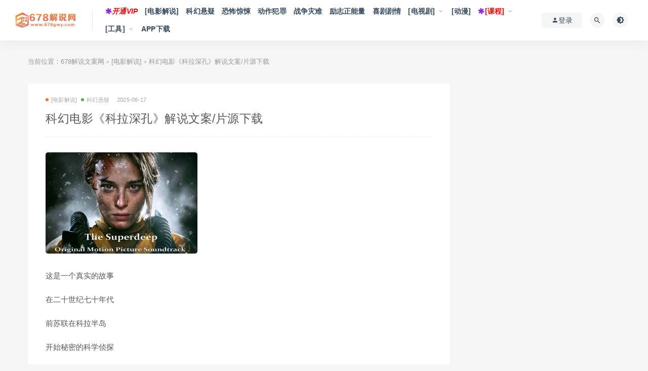

--- FILE ---
content_type: text/html; charset=UTF-8
request_url: https://www.678gwy.com/22912.html
body_size: 12023
content:
<!DOCTYPE html>
<html lang="zh-CN">
<head>
	<meta charset="UTF-8">
	<meta http-equiv="X-UA-Compatible" content="IE=edge">
	<meta name="viewport" content="width=device-width, initial-scale=1">
	<link rel="profile" href="https://gmpg.org/xfn/11">
	<link href="https://www.678gwy.com/wp-content/uploads/2021/08/1629136219-523a7edcd999131.png" rel="icon">
  <title>科幻电影《科拉深孔》解说文案/片源下载-678解说文案网</title>

	<meta name='robots' content='max-image-preview:large' />
<link rel='dns-prefetch' href='//www.678gwy.com' />

        <meta property="og:title" content="科幻电影《科拉深孔》解说文案/片源下载">
        <meta property="og:description" content="这是一个真实的故事 在二十世纪七十年代 前苏联在科拉半岛 开始秘密的科学侦探 目标是使用 最先进的钻井设备 ...">
        <meta property="og:type" content="article">
        <meta property="og:url" content="https://www.678gwy.com/22912.html">
        <meta property="og:site_name" content="678解说文案网">
        <meta property="og:image" content="https://www.678gwy.com/wp-content/uploads/2022/05/1651832751-affb3c8bee06246-300x200.jpg">
    <link rel='stylesheet' id='wxsync_main_css-css'  href='https://www.678gwy.com/wp-content/plugins/wxsync/libs/wxsync.css?ver=1.0.2' type='text/css' media='screen' />
<link rel='stylesheet' id='smartideo_css-css'  href='https://www.678gwy.com/wp-content/plugins/smartideo/static/smartideo.css?ver=2.7.0' type='text/css' media='screen' />
<link rel='stylesheet' id='external-css'  href='https://www.678gwy.com/wp-content/themes/ripro/assets/css/external.css?ver=8.9.0' type='text/css' media='all' />
<link rel='stylesheet' id='sweetalert2-css'  href='https://www.678gwy.com/wp-content/themes/ripro/assets/css/sweetalert2.min.css?ver=8.9.0' type='text/css' media='all' />
<link rel='stylesheet' id='app-css'  href='https://www.678gwy.com/wp-content/themes/ripro/assets/css/app.css?ver=8.9.0' type='text/css' media='all' />
<link rel='stylesheet' id='diy-css'  href='https://www.678gwy.com/wp-content/themes/ripro/assets/css/diy.css?ver=8.9.0' type='text/css' media='all' />
<link rel='stylesheet' id='fancybox-css'  href='https://www.678gwy.com/wp-content/themes/ripro/assets/css/jquery.fancybox.min.css?ver=8.9.0' type='text/css' media='all' />
<script type='text/javascript' src='https://www.678gwy.com/wp-content/themes/ripro/assets/js/jquery-2.2.4.min.js?ver=2.2.4' id='jquery-js'></script>
<script type='text/javascript' src='https://www.678gwy.com/wp-content/themes/ripro/assets/js/plugins/sweetalert2.min.js?ver=8.9.0' id='sweetalert2-js'></script>
<meta name="keywords" content="[电影解说], 科幻悬疑">
<meta name="description" content="这是一个真实的故事  在二十世纪七十年代  前苏联在科拉半岛  开始秘密的科学侦探  目标是使用  最先进的钻井设备  研究地壳的结构  并在地球深处开发  宝贵的资源  结果  当深度接近12000米时  钻井中  一个奇怪的声音传了出来  就像成千上万的人  嗷嚎着喊救命  ...">
<style type="text/css">/**====按钮加彩====*/
button,html [type="reset"],[type="submit"] {
   /* -webkit-appearance: button;
   background-image: -webkit-linear-gradient(45deg,#f35626,#feab3a);
    -webkit-animation: hue 6s infinite linear;*/
    display: inline-block;
    background: #42a7ff;
    background-image: -webkit-gradient(linear, left top, right top, from(#9c4dff), to(#42a7ff));
    background-image: -webkit-linear-gradient(left, #9c4dff 0%, #42a7ff 100%);
    background-image: -o-linear-gradient(left, #9c4dff 0%, #42a7ff 100%);
    background-image: linear-gradient(90deg, #9c4dff 0%, #42a7ff 100%);
    -webkit-border-radius: 3px;
    border-radius: 3px;
    -webkit-transition: all 0.2s ease-out 0s;
    -o-transition: all 0.2s ease-out 0s;
    transition: all 0.2s ease-out 0s;
    vertical-align: top;
}
.btn--primary,.btn--secondary,.label-default,.label-warning,.fa-angle-up,.rollbar-item tap-dark,.rollbar-item,.comments-area .comment-author-name .fn.vip{
    display: inline-block;
    background: #42a7ff;
    background-image: -webkit-gradient(linear, left top, right top, from(#9c4dff), to(#42a7ff));
    background-image: -webkit-linear-gradient(left, #9c4dff 0%, #42a7ff 100%);
    background-image: -o-linear-gradient(left, #9c4dff 0%, #42a7ff 100%);
    background-image: linear-gradient(90deg, #9c4dff 0%, #42a7ff 100%);
    -webkit-border-radius: 3px;
    border-radius: 3px;
    -webkit-transition: all 0.2s ease-out 0s;
    -o-transition: all 0.2s ease-out 0s;
    transition: all 0.2s ease-out 0s;
    vertical-align: top;
}
.edit--profile-links li a.active {
    background: #42a7ff;
    background-image: -webkit-gradient(linear, left top, right top, from(#9c4dff), to(#42a7ff));
    background-image: -webkit-linear-gradient(left, #9c4dff 0%, #42a7ff 100%);
    background-image: -o-linear-gradient(left, #9c4dff 0%, #42a7ff 100%);
    background-image: linear-gradient(90deg, #9c4dff 0%, #42a7ff 100%);
    -webkit-border-radius: 3px;
    border-radius: 3px;
    -webkit-transition: all 0.2s ease-out 0s;
    -o-transition: all 0.2s ease-out 0s;
    transition: all 0.2s ease-out 0s;
    vertical-align: top;
}</style>	<!-- HTML5 shim, for IE6-8 support of HTML5 elements. All other JS at the end of file. -->
    <!--[if lt IE 9]>
      <script src="https://www.678gwy.com/wp-content/themes/ripro/assets/js/html5shiv.js"></script>
      <script src="https://www.678gwy.com/wp-content/themes/ripro/assets/js/respond.min.js"></script>
    <![endif]-->
          <script> $(document).ready(function() { NProgress.start(); $(window).load(function() { NProgress.done(); }); });</script>
    </head>

<body class="post-template-default single single-post postid-22912 single-format-standard  navbar-sticky navbar-full sidebar-right pagination-numeric no-off-canvas">

<div class="site">
    
<header class="site-header">
      <div class="navbar">
      <div class="logo-wrapper">
              <a href="https://www.678gwy.com/">
          <img class="logo regular tap-logo" src="https://www.678gwy.com/wp-content/uploads/2021/08/1629136186-bf7b2fe3fd54d67.png" data-dark="" alt="678解说文案网">
        </a>
            </div>
      <div class="sep"></div>
      
      <nav class="main-menu hidden-xs hidden-sm hidden-md">
        
        <ul id="menu-%e8%8f%9c%e5%8d%951" class="nav-list u-plain-list"><li id="menu-item-3289" class="menu-item menu-item-type-post_type menu-item-object-page menu-item-3289"><a href="https://www.678gwy.com/vips"><i class="fa fa-asterisk fa-spin" style="color: #8A2BE2;"></i><i style="color: #ff0000;">开通VIP</i></a></li>
<li id="menu-item-347" class="menu-item menu-item-type-taxonomy menu-item-object-category current-post-ancestor current-menu-parent current-post-parent menu-item-347"><a href="https://www.678gwy.com/ysjs">[电影解说]</a></li>
<li id="menu-item-379" class="menu-item menu-item-type-taxonomy menu-item-object-category current-post-ancestor current-menu-parent current-post-parent menu-item-379"><a href="https://www.678gwy.com/ysjs/khxy">科幻悬疑</a></li>
<li id="menu-item-381" class="menu-item menu-item-type-taxonomy menu-item-object-category menu-item-381"><a href="https://www.678gwy.com/ysjs/kbjs">恐怖惊悚</a></li>
<li id="menu-item-377" class="menu-item menu-item-type-taxonomy menu-item-object-category menu-item-377"><a href="https://www.678gwy.com/ysjs/dzfz">动作犯罪</a></li>
<li id="menu-item-378" class="menu-item menu-item-type-taxonomy menu-item-object-category menu-item-378"><a href="https://www.678gwy.com/ysjs/zzzn">战争灾难</a></li>
<li id="menu-item-480" class="menu-item menu-item-type-taxonomy menu-item-object-category menu-item-480"><a href="https://www.678gwy.com/ysjs/lzznl">励志正能量</a></li>
<li id="menu-item-382" class="menu-item menu-item-type-taxonomy menu-item-object-category menu-item-382"><a href="https://www.678gwy.com/ysjs/xjjq">喜剧剧情</a></li>
<li id="menu-item-8915" class="menu-item menu-item-type-taxonomy menu-item-object-category menu-item-has-children menu-item-8915"><a href="https://www.678gwy.com/dsj">[电视剧]</a>
<ul class="sub-menu">
	<li id="menu-item-8921" class="menu-item menu-item-type-taxonomy menu-item-object-category menu-item-8921"><a href="https://www.678gwy.com/dsj/rb">热播电视</a></li>
	<li id="menu-item-8916" class="menu-item menu-item-type-taxonomy menu-item-object-category menu-item-8916"><a href="https://www.678gwy.com/dsj/syzc">商业职场</a></li>
	<li id="menu-item-8917" class="menu-item menu-item-type-taxonomy menu-item-object-category menu-item-8917"><a href="https://www.678gwy.com/dsj/gwjq">国外剧情</a></li>
	<li id="menu-item-8920" class="menu-item menu-item-type-taxonomy menu-item-object-category menu-item-8920"><a href="https://www.678gwy.com/dsj/fzfz">法制犯罪</a></li>
	<li id="menu-item-8919" class="menu-item menu-item-type-taxonomy menu-item-object-category menu-item-8919"><a href="https://www.678gwy.com/dsj/zzls">战争历史</a></li>
	<li id="menu-item-8924" class="menu-item menu-item-type-taxonomy menu-item-object-category menu-item-8924"><a href="https://www.678gwy.com/dsj/dzxy">谍战悬疑</a></li>
	<li id="menu-item-8918" class="menu-item menu-item-type-taxonomy menu-item-object-category menu-item-8918"><a href="https://www.678gwy.com/dsj/czlz">成长励志</a></li>
	<li id="menu-item-8922" class="menu-item menu-item-type-taxonomy menu-item-object-category menu-item-8922"><a href="https://www.678gwy.com/dsj/aqjt">爱情家庭</a></li>
	<li id="menu-item-8923" class="menu-item menu-item-type-taxonomy menu-item-object-category menu-item-8923"><a href="https://www.678gwy.com/dsj/xdox">现代偶像</a></li>
</ul>
</li>
<li id="menu-item-8926" class="menu-item menu-item-type-taxonomy menu-item-object-category menu-item-8926"><a href="https://www.678gwy.com/dmjs">[动漫]</a></li>
<li id="menu-item-8925" class="menu-item menu-item-type-taxonomy menu-item-object-category menu-item-has-children menu-item-8925"><a href="https://www.678gwy.com/kc"><i class="fa fa-asterisk fa-spin" style="color: #8A2BE2;"></i><span style="color: #ff0000;">[课程]</span></a>
<ul class="sub-menu">
	<li id="menu-item-20379" class="menu-item menu-item-type-taxonomy menu-item-object-category menu-item-20379"><a href="https://www.678gwy.com/kc/jxkc"><span style="color: #ff0000;">教学课程</span></a></li>
	<li id="menu-item-20380" class="menu-item menu-item-type-taxonomy menu-item-object-category menu-item-20380"><a href="https://www.678gwy.com/kc/wajq">文案技巧</a></li>
	<li id="menu-item-20381" class="menu-item menu-item-type-taxonomy menu-item-object-category menu-item-20381"><a href="https://www.678gwy.com/kc/znpy">智能配音</a></li>
	<li id="menu-item-20382" class="menu-item menu-item-type-taxonomy menu-item-object-category menu-item-20382"><a href="https://www.678gwy.com/kc/bgm">背景音乐</a></li>
	<li id="menu-item-20378" class="menu-item menu-item-type-taxonomy menu-item-object-category menu-item-20378"><a href="https://www.678gwy.com/kc/fmzz">封面制作</a></li>
</ul>
</li>
<li id="menu-item-8291" class="menu-item menu-item-type-taxonomy menu-item-object-category menu-item-has-children menu-item-8291"><a href="https://www.678gwy.com/rj">[工具]</a>
<ul class="sub-menu">
	<li id="menu-item-28392" class="menu-item menu-item-type-custom menu-item-object-custom menu-item-28392"><a href="https://www.678gwy.com/gjdq">工具大全</a></li>
	<li id="menu-item-28394" class="menu-item menu-item-type-custom menu-item-object-custom menu-item-28394"><a href="https://www.678gwy.com/51207.html"><span style="color: #ff0000;">AI智能改写</span></a></li>
	<li id="menu-item-28408" class="menu-item menu-item-type-custom menu-item-object-custom menu-item-28408"><a href="https://api.spapi.cn/dsp.html">下载去水印</a></li>
</ul>
</li>
<li id="menu-item-58474" class="menu-item menu-item-type-custom menu-item-object-custom menu-item-58474"><a href="/app">APP下载</a></li>
</ul>      </nav>
      
      <div class="main-search">
        <form method="get" class="search-form inline" action="https://www.678gwy.com/">
  <input type="search" class="search-field inline-field" placeholder="输入关键词，回车..." autocomplete="off" value="" name="s" required="required">
  <button type="submit" class="search-submit"><i class="mdi mdi-magnify"></i></button>
</form>        <div class="search-close navbar-button"><i class="mdi mdi-close"></i></div>
      </div>

      <div class="actions">
                  <!-- user -->
                        <div class="login-btn navbar-button"><i class="mdi mdi-account"></i> 登录</div>
                          <!-- user end -->
        <div class="search-open navbar-button"><i class="mdi mdi-magnify"></i></div>
                <div class="tap-dark navbar-button"><i class="mdi mdi-brightness-4"></i></div>
                <div class="burger"></div>
      </div>
    </div>
  </header>

<div class="header-gap"></div>    <div class="site-content">
    

<div class="container">
	<div class="breadcrumbs">
	当前位置：<a href="https://www.678gwy.com">678解说文案网</a> <small>></small> <a href="https://www.678gwy.com/ysjs">[电影解说]</a> <small>></small> 科幻电影《科拉深孔》解说文案/片源下载	</div>
	<div class="row">
		<div class="content-column col-lg-9">
			<div class="content-area">
				<main class="site-main">
					<article id="post-22912" class="article-content">
    <div class="container">
  <div class="cao_entry_header">

  <header class="entry-header">          <div class="entry-meta">
                  <span class="meta-category">
                          <a target="_blank" href="https://www.678gwy.com/ysjs" rel="category">
                  <i class="dot"></i>[电影解说]              </a>
                          <a target="_blank" href="https://www.678gwy.com/ysjs/khxy" rel="category">
                  <i class="dot"></i>科幻悬疑              </a>
                      </span>
                  <span class="meta-date">
            <a target="_blank" href="https://www.678gwy.com/22912.html">
              <time datetime="2025-06-17T08:09:13+08:00">
                2025-06-17              </time>
            </a>
          </span>
                    <span class="meta-edit"></span>
        
      </div>
    
    <h1 class="entry-title">科幻电影《科拉深孔》解说文案/片源下载</h1>  </header></div></div>  <div class="container">
    <div class="entry-wrapper">
            <div class="entry-content u-text-format u-clearfix">
        <p><img loading="lazy" class="lazyload alignnone size-medium wp-image-22921" src="[data-uri]" data-srcset="https://www.678gwy.com/wp-content/uploads/2022/05/1651832751-affb3c8bee06246-300x200.jpg" alt="" width="300" height="200" srcset="https://www.678gwy.com/wp-content/uploads/2022/05/1651832751-affb3c8bee06246-300x200.jpg 300w, https://www.678gwy.com/wp-content/uploads/2022/05/1651832751-affb3c8bee06246-1024x683.jpg 1024w, https://www.678gwy.com/wp-content/uploads/2022/05/1651832751-affb3c8bee06246-768x512.jpg 768w, https://www.678gwy.com/wp-content/uploads/2022/05/1651832751-affb3c8bee06246.jpg 1080w" sizes="(max-width: 300px) 100vw, 300px" /><noscript><img loading="lazy" class="alignnone size-medium wp-image-22921" src="https://www.678gwy.com/wp-content/uploads/2022/05/1651832751-affb3c8bee06246-300x200.jpg" alt="" width="300" height="200" srcset="https://www.678gwy.com/wp-content/uploads/2022/05/1651832751-affb3c8bee06246-300x200.jpg 300w, https://www.678gwy.com/wp-content/uploads/2022/05/1651832751-affb3c8bee06246-1024x683.jpg 1024w, https://www.678gwy.com/wp-content/uploads/2022/05/1651832751-affb3c8bee06246-768x512.jpg 768w, https://www.678gwy.com/wp-content/uploads/2022/05/1651832751-affb3c8bee06246.jpg 1080w" sizes="(max-width: 300px) 100vw, 300px" /></noscript></p>
<p>这是一个真实的故事</p>
<p>在二十世纪七十年代</p>
<p>前苏联在科拉半岛</p>
<p>开始秘密的科学侦探</p>
<p>目标是使用</p>
<p>最先进的钻井设备</p>
<p>研究地壳的结构</p>
<p>并在地球深处开发</p>
<p>宝贵的资源</p>
<p>结果</p>
<p>当深度接近12000米时</p>
<p>钻井中</p>
<p>一个奇怪的声音传了出来</p>
<p>就像成千上万的人</p>
<p>嗷嚎着喊救命</p>
<p>最终因为事件太诡异</p>
<p>项目被终止</p>
<p>那下面到底发生了</p>
<p>什么事情</p>
<p>促进好时近30年的</p>
<p>探险项目停止呢</p>
<p>本文的第一部分是</p>
<p>改编自真实事件</p>
<p>但后的部分有一些</p>
<p>细思极恐</p>
<p>至今无法被证明</p>
<p>当挖到一万两千米时</p>
<p>地下出现一种微细菌</p>
<p>只要接触到零度以上</p>
<p>的任何植物</p>
<p>就会快速分裂融合</p>
<p>包括人类</p>
<p>最后一只小队</p>
<p>传回来的信息证明</p>
<p>是这地球上</p>
<p>亿万年留下来的冰川</p>
<p>救了人类</p>
<p>开始的第一队的人员</p>
<p>从深坑上来后</p>
<p>三个小时内</p>
<p>全部死亡</p>
<p>首席博士阿丽</p>
<p>把责任都怪到自己身上</p>
<p>……</p>
<p>（总计2232字）</p>
<p style="font-weight: 400"><strong style="color: #ff0000">完整文案（word文档）、影片下载地址请查看附件↓↓↓</strong></p>
<div class="content-hide-tips"><i class="fa fa-lock"></i><span class="rate label label-warning">VIP免费 永久VIP免费</span><div class="login-false">当前隐藏内容需要支付<div class="coin"><span class="label label-warning">10积分</span></div></div><div class="pc-button"><button type="button" class="login-btn btn btn--primary"><i class="fa fa-user"></i> 登录购买</button></div></div></div>
</div>
      </div>
      <div id="pay-single-box"></div>
        <div class="article-copyright">您身边的影视解说专家，做最全最好的影视解说文案网!<br/><a href="https://www.678gwy.com">678解说文案网</a> &raquo; <a href="https://www.678gwy.com/22912.html">科幻电影《科拉深孔》解说文案/片源下载</a></div>

<div class="ripro_gg_wrap pc"><link rel="stylesheet" href="https://www.678gwy.com/gg/css/swiper.css">
<link rel="stylesheet" href="https://www.678gwy.com/gg/css/style.css">

<div class="wrapper">
  <div class="swiper-container swiper-container">
    <div class="swiper-wrapper">
      <div class="swiper-slide"><a href="http://www.678gwy.com/vips" target="_blank"><img src="https://www.678gwy.com/wp-content/uploads/2021/08/1628362106-993bbfe0b9c3e86.jpg"></a></div>      
      <div class="swiper-slide"><a href="https://www.donwz.com/" target="_blank"><img src="https://www.678gwy.com/wp-content/uploads/2025/04/1744898410-25b2916b5c49db6.jpg"></a></div>
       <div class="swiper-slide"><a href="https://www.678gwy.com/51207.html" target="_blank"><img src="https://www.678gwy.com/wp-content/uploads/2024/05/1716820062-24542abec33ebdd.png"></a></div>     
    </div>    
  </div>
</div>
<script src="https://www.678gwy.com/gg/js/swiper.js"></script>
<script src="https://www.678gwy.com/gg/js/script.js"></script></div><div class="article-footer">
     
</div>    </div>
  </div>
</article>


  <div class="entry-navigation">
    <nav class="article-nav">
        <span class="article-nav-prev">上一篇<br><a href="https://www.678gwy.com/22909.html" rel="prev">犯罪电影《老无所依》解说文案/片源下载</a></span>
        <span class="article-nav-next">下一篇<br><a href="https://www.678gwy.com/23103.html" rel="next">犯罪电影《风信子之恋》解说文案/片源下载</a></span>
    </nav>
    
  </div>

      <!-- # 标准网格模式... -->
      <div class="related-posts-grid">
        <h4 class="u-border-title">相关推荐</h4>
        <div class="row">
                     <div class="col-6 col-sm-3 col-md-3 mt-10 mb-10">
              <article class="post">
                      <div class="entry-media">
        <div class="placeholder" style="padding-bottom: 66.666666666667%;">
          <a target="_blank"  href="https://www.678gwy.com/39435.html">
            <img class="lazyload" data-src="https://www.678gwy.com/wp-content/themes/ripro/timthumb.php?src=https://www.678gwy.com/wp-content/uploads/2023/04/1682143388-a43a49b6f166090-300x200.jpg&#038;h=200&#038;w=300&#038;zc=1&#038;a=c&#038;q=100&#038;s=1" src="[data-uri]" alt="剧情电影《蓝色情人节》解说文案/片源下载">
          
                    <div class="cao-cover"><img src="https://www.678gwy.com/wp-content/themes/ripro/assets/images/svg/rings.svg" width="50" height="50px"></div>
                    </a>
        </div>
        <div class="entry-star"><a href="javascript:;" title="收藏文章" etap="star" data-postid="39435" class="ripro-star"><i class="fa fa-star-o"></i></a></div><div class="entry-format"><i class="fa fa-lock"></i></div>      </div>
                      <div class="entry-wrapper">
                  
  <header class="entry-header">    
    <h4 class="entry-title"><a target="_blank" href="https://www.678gwy.com/39435.html" title="剧情电影《蓝色情人节》解说文案/片源下载" rel="bookmark">剧情电影《蓝色情人节》解说文案/片源下载</a></h4>  </header>                </div>
              </article>
            </div>
                      <div class="col-6 col-sm-3 col-md-3 mt-10 mb-10">
              <article class="post">
                      <div class="entry-media">
        <div class="placeholder" style="padding-bottom: 66.666666666667%;">
          <a target="_blank"  href="https://www.678gwy.com/32327.html">
            <img class="lazyload" data-src="https://www.678gwy.com/wp-content/themes/ripro/timthumb.php?src=https://www.678gwy.com/wp-content/uploads/2022/11/1667554142-0e4a16a4615a1e9-300x200.jpg&#038;h=200&#038;w=300&#038;zc=1&#038;a=c&#038;q=100&#038;s=1" src="[data-uri]" alt="动作电影《谍海危情》解说文案/片源下载">
          
                    <div class="cao-cover"><img src="https://www.678gwy.com/wp-content/themes/ripro/assets/images/svg/rings.svg" width="50" height="50px"></div>
                    </a>
        </div>
        <div class="entry-star"><a href="javascript:;" title="收藏文章" etap="star" data-postid="32327" class="ripro-star"><i class="fa fa-star-o"></i></a></div><div class="entry-format"><i class="fa fa-lock"></i></div>      </div>
                      <div class="entry-wrapper">
                  
  <header class="entry-header">    
    <h4 class="entry-title"><a target="_blank" href="https://www.678gwy.com/32327.html" title="动作电影《谍海危情》解说文案/片源下载" rel="bookmark">动作电影《谍海危情》解说文案/片源下载</a></h4>  </header>                </div>
              </article>
            </div>
                      <div class="col-6 col-sm-3 col-md-3 mt-10 mb-10">
              <article class="post">
                      <div class="entry-media">
        <div class="placeholder" style="padding-bottom: 66.666666666667%;">
          <a target="_blank"  href="https://www.678gwy.com/30960.html">
            <img class="lazyload" data-src="https://www.678gwy.com/wp-content/themes/ripro/timthumb.php?src=https://www.678gwy.com/wp-content/uploads/2022/10/1665313116-f55c9792ab855cb-300x200.jpg&#038;h=200&#038;w=300&#038;zc=1&#038;a=c&#038;q=100&#038;s=1" src="[data-uri]" alt="喜剧电影《超酷》解说文案/片源下载">
          
                    <div class="cao-cover"><img src="https://www.678gwy.com/wp-content/themes/ripro/assets/images/svg/rings.svg" width="50" height="50px"></div>
                    </a>
        </div>
        <div class="entry-star"><a href="javascript:;" title="收藏文章" etap="star" data-postid="30960" class="ripro-star"><i class="fa fa-star-o"></i></a></div><div class="entry-format"><i class="fa fa-lock"></i></div>      </div>
                      <div class="entry-wrapper">
                  
  <header class="entry-header">    
    <h4 class="entry-title"><a target="_blank" href="https://www.678gwy.com/30960.html" title="喜剧电影《超酷》解说文案/片源下载" rel="bookmark">喜剧电影《超酷》解说文案/片源下载</a></h4>  </header>                </div>
              </article>
            </div>
                      <div class="col-6 col-sm-3 col-md-3 mt-10 mb-10">
              <article class="post">
                      <div class="entry-media">
        <div class="placeholder" style="padding-bottom: 66.666666666667%;">
          <a target="_blank"  href="https://www.678gwy.com/10254.html">
            <img class="lazyload" data-src="https://www.678gwy.com/wp-content/themes/ripro/timthumb.php?src=https://www.678gwy.com/wp-content/uploads/2021/09/1631704401-976849733fff272-203x300.jpg&#038;h=200&#038;w=300&#038;zc=1&#038;a=c&#038;q=100&#038;s=1" src="[data-uri]" alt="惊悚电影《偷窥者》解说文案/片源下载">
          
                    <div class="cao-cover"><img src="https://www.678gwy.com/wp-content/themes/ripro/assets/images/svg/rings.svg" width="50" height="50px"></div>
                    </a>
        </div>
        <div class="entry-star"><a href="javascript:;" title="收藏文章" etap="star" data-postid="10254" class="ripro-star"><i class="fa fa-star-o"></i></a></div><div class="entry-format"><i class="fa fa-lock"></i></div>      </div>
                      <div class="entry-wrapper">
                  
  <header class="entry-header">    
    <h4 class="entry-title"><a target="_blank" href="https://www.678gwy.com/10254.html" title="惊悚电影《偷窥者》解说文案/片源下载" rel="bookmark">惊悚电影《偷窥者》解说文案/片源下载</a></h4>  </header>                </div>
              </article>
            </div>
                  </div>
      </div>
    
  
				</main>
			</div>
		</div>
					<div class="sidebar-column col-lg-3">
				
<aside class="widget-area">
	<div id="custom_html-22" class="widget_text widget widget_custom_html"><div class="textwidget custom-html-widget"><img src="https://www.678gwy.com/wp-content/uploads/2024/10/1728756247-87a642449b52392.png" style="margin: 0 auto;"></div></div><div id="search-2" class="widget widget_search"><form method="get" class="search-form inline" action="https://www.678gwy.com/">
  <input type="search" class="search-field inline-field" placeholder="输入关键词，回车..." autocomplete="off" value="" name="s" required="required">
  <button type="submit" class="search-submit"><i class="mdi mdi-magnify"></i></button>
</form></div><div id="custom_html-5" class="widget_text widget widget_custom_html"><h5 class="widget-title">智能AI软件配音推荐（微信扫码）</h5><div class="textwidget custom-html-widget"><a href="https://www.678gwy.com/8277.html" target="_blank" rel="noopener">
<img src="https://www.678gwy.com/wp-content/uploads/2022/03/1647441491-4ffc8a0cd651e1c.png"></a></div></div><div id="custom_html-27" class="widget_text widget widget_custom_html"><div class="textwidget custom-html-widget"><a href="https://www.678gwy.com/44741.html" target="_blank" rel="noopener"><img src="https://www.678gwy.com/wp-content/uploads/2023/07/1690736944-f0de02920f380dc.jpg" style="margin: 0 auto;"></a></div></div><div id="custom_html-20" class="widget_text widget widget_custom_html"><div class="textwidget custom-html-widget"><a href="https://www.678gwy.com/9199.html" target="_blank" rel="noopener"><img src="https://www.678gwy.com/wp-content/uploads/2021/08/1630687331-49879826399a8e2-e1630687347340.png" style="margin: 0 auto;"></a></div></div>
		<div id="recent-posts-2" class="widget widget_recent_entries">
		<h5 class="widget-title">近期文章</h5>
		<ul>
											<li>
					<a href="https://www.678gwy.com/51516.html">恐怖电影《惹鬼回路》解说文案/片源下载</a>
									</li>
											<li>
					<a href="https://www.678gwy.com/51606.html">科幻电影《失控玩家》解说文案/片源下载</a>
									</li>
											<li>
					<a href="https://www.678gwy.com/51607.html">喜剧电影《小确幸地图》解说文案/片源下载</a>
									</li>
											<li>
					<a href="https://www.678gwy.com/51603.html">悬疑电影《机械师》解说文案/片源下载</a>
									</li>
											<li>
					<a href="https://www.678gwy.com/51604.html">战争电影《沙漠往事》解说文案/片源下载</a>
									</li>
											<li>
					<a href="https://www.678gwy.com/51605.html">犯罪电影《孤儿怨：首杀》解说文案/片源下载</a>
									</li>
											<li>
					<a href="https://www.678gwy.com/51602.html">惊悚电影《新手》解说文案/片源下载</a>
									</li>
											<li>
					<a href="https://www.678gwy.com/51600.html">剧情电影《海瑟》解说文案/片源下载</a>
									</li>
											<li>
					<a href="https://www.678gwy.com/51599.html">动作电影《死亡血路》解说文案/片源下载</a>
									</li>
											<li>
					<a href="https://www.678gwy.com/51566.html">犯罪电影《查无此心》解说文案/片源下载</a>
									</li>
					</ul>

		</div></aside>			</div>
			</div>
</div>


</div><!-- end sitecoent --> 

	
	<footer class="site-footer">
		<div class="container">
			
												  <div class="site-info">
			    <a href="http://www.678gwy.com/" target="_blank">678解说网</a>
<a href="https://www.donwz.com/" target="_blank">DON网赚</a>
<a href="http://www.678gwy.com/vips" target="_blank" style="color:#ff0000">开通VIP会员</a>
<br>
声明：本站所有内容均来自网络，如有侵权，请联系我们删除，站长微信：1256069585
			    			    <a href="https://beian.miit.gov.cn" target="_blank" class="text" rel="noreferrer nofollow"> 黔ICP备20000873号-6</a>
			    			    <br>
			    
			  </div>
					</div>
	</footer>
	
<div class="rollbar">
	
	    <div class="rollbar-item tap-dark" etap="tap-dark" title="夜间模式"><i class="mdi mdi-brightness-4"></i></div>
    
		
	
	    <div class="rollbar-item tap-qq" etap="tap-qq"><a target="_blank" title="QQ咨询" href="http://wpa.qq.com/msgrd?v=3&uin=1256069585&site=qq&menu=yes"><i class="fa fa-qq"></i></a></div>
    
	    <div class="rollbar-item" etap="to_full" title="全屏页面"><i class="fa fa-arrows-alt"></i></div>
	<div class="rollbar-item" etap="to_top" title="返回顶部"><i class="fa fa-angle-up"></i></div>
</div>

<div class="dimmer"></div>

    <div id="popup-signup" class="popup-signup fade" style="display: none;">
    <div class="register-login-modal" role="document">
        <div class="modal-content">
            <div class="modal-body">
                <img class="popup-logo" src="https://www.678gwy.com/wp-content/uploads/2021/08/1629136186-bf7b2fe3fd54d67.png" data-dark="https://www.678gwy.com/wp-content/uploads/2021/08/1629136186-bf7b2fe3fd54d67.png" alt="678解说文案网">
                    <!-- Nav tabs -->
                    <ul class="nav nav-tabs">
                        <li class="active"><a href="#login" data-toggle="login">登录</a>
                        </li>
                        <li><a href="#signup" data-toggle="signup">注册</a>
                        </li>
                    </ul>
                    <!-- Tab panes -->
                    <div class="tab-content">
                        <div class="tab-pane fade in active" id="login">
                            <div class="signup-form-container text-center">
                                <form class="mb-0">
                                                                                                                <div class="form-group">
                                            <input type="text" class="form-control" name="username" placeholder="*用户名或邮箱">
                                        </div>
                                        <div class="form-group">
                                            <input type="password" class="form-control" name="password" placeholder="*密码">
                                        </div>
                                        <button type="button" class="go-login btn btn--primary btn--block"><i class="fa fa-bullseye"></i> 安全登录</button> 
                                        <!-- <a href="#" class="forget-password">忘记密码?</a> -->
                                                                    </form>
                                <!-- form  end -->
                            </div>
                            <!-- .signup-form end -->
                        </div>
                        <div class="tab-pane fade in" id="signup">
                            <form class="mb-0">
                                                                                                    <div class="form-group">
                                        <input type="text" class="form-control" name="user_name" placeholder="用户名:字母、数字或两者组合">
                                    </div>
                                    <!-- .form-group end -->
                                    <div class="form-group">
                                        <input type="email" class="form-control" name="user_email" placeholder="输入绑定邮箱">
                                    </div>
                                    <!-- .form-group end -->
                                    <div class="form-group">
                                        <input type="password" class="form-control" name="user_pass" placeholder="密码最小长度为6">
                                    </div>
                                    <div class="form-group">
                                        <input type="password" class="form-control" name="user_pass2" placeholder="再次输入密码">
                                    </div>
                                                                        <button type="button" class="go-register btn btn--primary btn--block"><i class="fa fa-bullseye"></i> 立即注册</button>
                                                                
                            </form>
                            <!-- form  end -->
                        </div>
                    </div>
                    <a target="_blank" href="https://www.678gwy.com/wp-login.php?action=lostpassword" class="rest-password">忘记密码？</a>
            </div>
            <!-- /.modal-content -->
        </div>
        <!-- /.modal-dialog -->
    </div>
    <!-- /.modal -->
</div>


<div class="off-canvas">
  <div class="canvas-close"><i class="mdi mdi-close"></i></div>
  <div class="logo-wrapper">
      <a href="https://www.678gwy.com/">
      <img class="logo regular" src="https://www.678gwy.com/wp-content/uploads/2021/08/1629136186-bf7b2fe3fd54d67.png" alt="678解说文案网">
    </a>
    </div>
  <div class="mobile-menu hidden-lg hidden-xl"></div>
  <aside class="widget-area">
      </aside>
</div>

<script charset="UTF-8" id="LA_COLLECT" src="//sdk.51.la/js-sdk-pro.min.js"></script>
<script>LA.init({id:"JKyvC1Zi73ED1Nyd",ck:"JKyvC1Zi73ED1Nyd"})</script><script type="text/javascript">
((function() {
    var callbacks = [],
        timeLimit = 50,
        open = false;
    setInterval(loop, 1);
    return {
        addListener: function(fn) {
            callbacks.push(fn);
        },
        cancleListenr: function(fn) {
            callbacks = callbacks.filter(function(v) {
                return v !== fn;
            });
        }
    }
    function loop() {
        var startTime = new Date();
        debugger;
        if (new Date() - startTime > timeLimit) {
            if (!open) {
                callbacks.forEach(function(fn) {
                    fn.call(null);
                });
            }
            open = true;
            window.stop();
            alert('不要扒我了');
            window.location.reload();
        } else {
            open = false;
        }
    }
})()).addListener(function() {
    window.location.reload();
});
</script>

<script type='text/javascript' src='https://www.678gwy.com/wp-content/plugins/smartideo/static/smartideo.js?ver=2.7.0' id='smartideo_js-js'></script>
<script type='text/javascript' id='rocket-browser-checker-js-after'>
"use strict";var _createClass=function(){function defineProperties(target,props){for(var i=0;i<props.length;i++){var descriptor=props[i];descriptor.enumerable=descriptor.enumerable||!1,descriptor.configurable=!0,"value"in descriptor&&(descriptor.writable=!0),Object.defineProperty(target,descriptor.key,descriptor)}}return function(Constructor,protoProps,staticProps){return protoProps&&defineProperties(Constructor.prototype,protoProps),staticProps&&defineProperties(Constructor,staticProps),Constructor}}();function _classCallCheck(instance,Constructor){if(!(instance instanceof Constructor))throw new TypeError("Cannot call a class as a function")}var RocketBrowserCompatibilityChecker=function(){function RocketBrowserCompatibilityChecker(options){_classCallCheck(this,RocketBrowserCompatibilityChecker),this.passiveSupported=!1,this._checkPassiveOption(this),this.options=!!this.passiveSupported&&options}return _createClass(RocketBrowserCompatibilityChecker,[{key:"_checkPassiveOption",value:function(self){try{var options={get passive(){return!(self.passiveSupported=!0)}};window.addEventListener("test",null,options),window.removeEventListener("test",null,options)}catch(err){self.passiveSupported=!1}}},{key:"initRequestIdleCallback",value:function(){!1 in window&&(window.requestIdleCallback=function(cb){var start=Date.now();return setTimeout(function(){cb({didTimeout:!1,timeRemaining:function(){return Math.max(0,50-(Date.now()-start))}})},1)}),!1 in window&&(window.cancelIdleCallback=function(id){return clearTimeout(id)})}},{key:"isDataSaverModeOn",value:function(){return"connection"in navigator&&!0===navigator.connection.saveData}},{key:"supportsLinkPrefetch",value:function(){var elem=document.createElement("link");return elem.relList&&elem.relList.supports&&elem.relList.supports("prefetch")&&window.IntersectionObserver&&"isIntersecting"in IntersectionObserverEntry.prototype}},{key:"isSlowConnection",value:function(){return"connection"in navigator&&"effectiveType"in navigator.connection&&("2g"===navigator.connection.effectiveType||"slow-2g"===navigator.connection.effectiveType)}}]),RocketBrowserCompatibilityChecker}();
</script>
<script type='text/javascript' id='rocket-preload-links-js-extra'>
/* <![CDATA[ */
var RocketPreloadLinksConfig = {"excludeUris":"\/(.+\/)?feed\/?.+\/?|\/(?:.+\/)?embed\/|\/(index\\.php\/)?wp\\-json(\/.*|$)|\/wp-admin|\/logout|\/wp-login.php","usesTrailingSlash":"","imageExt":"jpg|jpeg|gif|png|tiff|bmp|webp|avif","fileExt":"jpg|jpeg|gif|png|tiff|bmp|webp|avif|php|pdf|html|htm","siteUrl":"https:\/\/www.678gwy.com","onHoverDelay":"100","rateThrottle":"3"};
/* ]]> */
</script>
<script type='text/javascript' id='rocket-preload-links-js-after'>
(function() {
"use strict";var r="function"==typeof Symbol&&"symbol"==typeof Symbol.iterator?function(e){return typeof e}:function(e){return e&&"function"==typeof Symbol&&e.constructor===Symbol&&e!==Symbol.prototype?"symbol":typeof e},e=function(){function i(e,t){for(var n=0;n<t.length;n++){var i=t[n];i.enumerable=i.enumerable||!1,i.configurable=!0,"value"in i&&(i.writable=!0),Object.defineProperty(e,i.key,i)}}return function(e,t,n){return t&&i(e.prototype,t),n&&i(e,n),e}}();function i(e,t){if(!(e instanceof t))throw new TypeError("Cannot call a class as a function")}var t=function(){function n(e,t){i(this,n),this.browser=e,this.config=t,this.options=this.browser.options,this.prefetched=new Set,this.eventTime=null,this.threshold=1111,this.numOnHover=0}return e(n,[{key:"init",value:function(){!this.browser.supportsLinkPrefetch()||this.browser.isDataSaverModeOn()||this.browser.isSlowConnection()||(this.regex={excludeUris:RegExp(this.config.excludeUris,"i"),images:RegExp(".("+this.config.imageExt+")$","i"),fileExt:RegExp(".("+this.config.fileExt+")$","i")},this._initListeners(this))}},{key:"_initListeners",value:function(e){-1<this.config.onHoverDelay&&document.addEventListener("mouseover",e.listener.bind(e),e.listenerOptions),document.addEventListener("mousedown",e.listener.bind(e),e.listenerOptions),document.addEventListener("touchstart",e.listener.bind(e),e.listenerOptions)}},{key:"listener",value:function(e){var t=e.target.closest("a"),n=this._prepareUrl(t);if(null!==n)switch(e.type){case"mousedown":case"touchstart":this._addPrefetchLink(n);break;case"mouseover":this._earlyPrefetch(t,n,"mouseout")}}},{key:"_earlyPrefetch",value:function(t,e,n){var i=this,r=setTimeout(function(){if(r=null,0===i.numOnHover)setTimeout(function(){return i.numOnHover=0},1e3);else if(i.numOnHover>i.config.rateThrottle)return;i.numOnHover++,i._addPrefetchLink(e)},this.config.onHoverDelay);t.addEventListener(n,function e(){t.removeEventListener(n,e,{passive:!0}),null!==r&&(clearTimeout(r),r=null)},{passive:!0})}},{key:"_addPrefetchLink",value:function(i){return this.prefetched.add(i.href),new Promise(function(e,t){var n=document.createElement("link");n.rel="prefetch",n.href=i.href,n.onload=e,n.onerror=t,document.head.appendChild(n)}).catch(function(){})}},{key:"_prepareUrl",value:function(e){if(null===e||"object"!==(void 0===e?"undefined":r(e))||!1 in e||-1===["http:","https:"].indexOf(e.protocol))return null;var t=e.href.substring(0,this.config.siteUrl.length),n=this._getPathname(e.href,t),i={original:e.href,protocol:e.protocol,origin:t,pathname:n,href:t+n};return this._isLinkOk(i)?i:null}},{key:"_getPathname",value:function(e,t){var n=t?e.substring(this.config.siteUrl.length):e;return n.startsWith("/")||(n="/"+n),this._shouldAddTrailingSlash(n)?n+"/":n}},{key:"_shouldAddTrailingSlash",value:function(e){return this.config.usesTrailingSlash&&!e.endsWith("/")&&!this.regex.fileExt.test(e)}},{key:"_isLinkOk",value:function(e){return null!==e&&"object"===(void 0===e?"undefined":r(e))&&(!this.prefetched.has(e.href)&&e.origin===this.config.siteUrl&&-1===e.href.indexOf("?")&&-1===e.href.indexOf("#")&&!this.regex.excludeUris.test(e.href)&&!this.regex.images.test(e.href))}}],[{key:"run",value:function(){"undefined"!=typeof RocketPreloadLinksConfig&&new n(new RocketBrowserCompatibilityChecker({capture:!0,passive:!0}),RocketPreloadLinksConfig).init()}}]),n}();t.run();
}());
</script>
<script type='text/javascript' src='https://www.678gwy.com/wp-content/themes/ripro/assets/js/plugins.js?ver=8.9.0' id='plugins-js'></script>
<script type='text/javascript' id='app-js-extra'>
/* <![CDATA[ */
var caozhuti = {"site_name":"678\u89e3\u8bf4\u6587\u6848\u7f51","home_url":"https:\/\/www.678gwy.com","ajaxurl":"https:\/\/www.678gwy.com\/wp-admin\/admin-ajax.php","is_singular":"1","tencent_captcha":{"is":"0","appid":"1"},"infinite_load":"\u52a0\u8f7d\u66f4\u591a","infinite_loading":"<i class=\"fa fa-spinner fa-spin\"><\/i> \u52a0\u8f7d\u4e2d...","site_notice":{"is":"0","color":"#1d57d3","html":"<div class=\"notify-content\"><h3>\u5347\u7ea7VIP\u9650\u65f6\u4f18\u60e0<\/h3><div>\u5347\u7ea7VIP\u9650\u65f6\u4f18\u60e0\r\n\u6c38\u4e45\u4f1a\u5458108\u5143<\/div><\/div>"},"pay_type_html":{"html":"<div class=\"pay-button-box\"><div class=\"pay-item\" id=\"alipay\" data-type=\"6\"><i class=\"alipay\"><\/i><span>\u652f\u4ed8\u5b9d<\/span><\/div><div class=\"pay-item\" id=\"weixinpay\" data-type=\"2\"><i class=\"weixinpay\"><\/i><span>\u5fae\u4fe1\u652f\u4ed8<\/span><\/div><\/div><p style=\"font-size: 13px; padding: 0; margin: 0;\">\u514d\u8d39\u6216VIP\u514d\u8d39\u8d44\u6e90\u4ec5\u9650\u4f59\u989d\u652f\u4ed8<\/p><p style=\"font-size: 13px; padding: 0; margin: 0;\">\u4ec5\u4f59\u989d\u652f\u4ed8\u4eab\u53d7\u6298\u6263\u7279\u6743<\/p>","alipay":6,"weixinpay":2}};
/* ]]> */
</script>
<script type='text/javascript' src='https://www.678gwy.com/wp-content/themes/ripro/assets/js/app.js?ver=8.9.0' id='app-js'></script>
<script type='text/javascript' src='https://www.678gwy.com/wp-content/themes/ripro/assets/js/plugins/jquery.fancybox.min.js?ver=8.9.0' id='fancybox-js'></script>
	<div class="waveHorizontals mobile-hide"> 
		<div id="waveHorizontal1" class="waveHorizontal"></div> 
		<div id="waveHorizontal2" class="waveHorizontal"></div> 
		<div id="waveHorizontal3" class="waveHorizontal"></div>
	</div>
</body>
</html>
<!---->